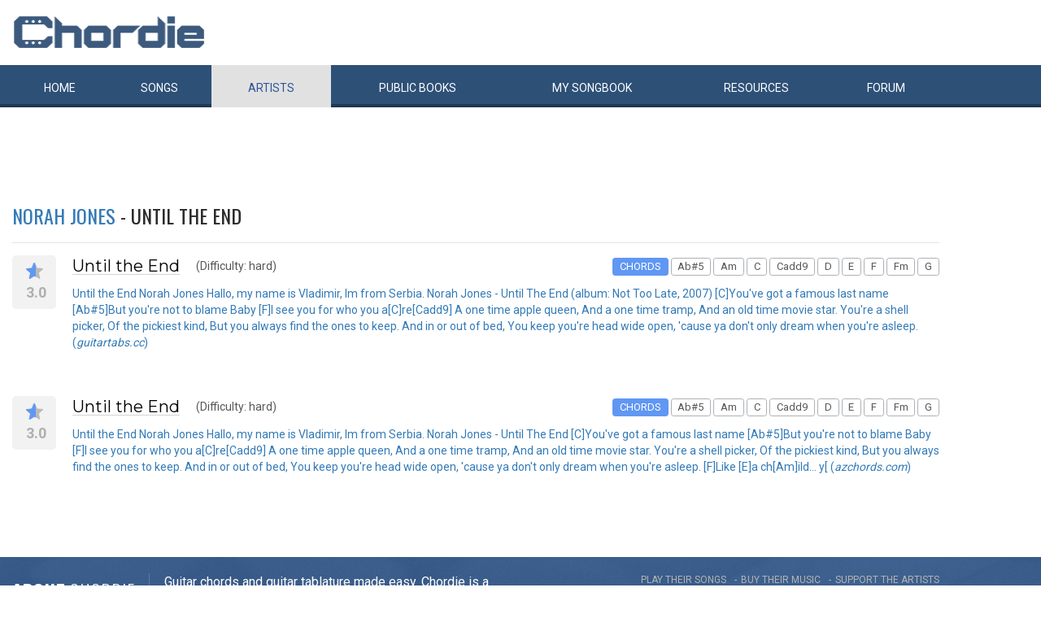

--- FILE ---
content_type: application/javascript
request_url: https://d3lcz8vpax4lo2.cloudfront.net/header-tags/f64a7da9-b234-41be-9fd4-3d98ec6e7f5b/935ae7ff-10da-4727-a73b-b2ef7a074155-dmp.js
body_size: -103
content:

var insticatorHeaderCodeVersion = "STANDARD-main-2025-12-17 08:31:14";
